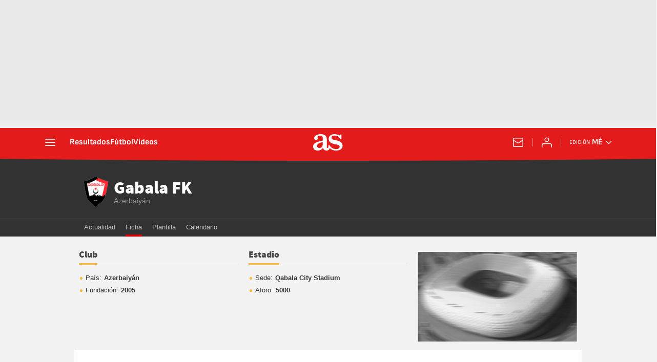

--- FILE ---
content_type: application/x-javascript;charset=utf-8
request_url: https://smetrics.as.com/id?d_visid_ver=5.5.0&d_fieldgroup=A&mcorgid=2387401053DB208C0A490D4C%40AdobeOrg&mid=20049119477888570154237643532588246532&ts=1768952194038
body_size: -38
content:
{"mid":"20049119477888570154237643532588246532"}

--- FILE ---
content_type: image/svg+xml
request_url: https://static.as.com/dist/resources/images/logos/navextra/w-deportes-mx.svg
body_size: 2788
content:
<svg xmlns="http://www.w3.org/2000/svg" width="54" height="35"><g fill="#FFF"><path d="M10.56.02c.019.051 7.963 23.986 8.055 24.27l.104.318 2.034-.003 2.035-.005.287-.864c2.707-8.135 3.214-9.662 3.392-10.244.234-.759.397-1.41.478-1.898.03-.19.05-.253.07-.232.003.003.02.096.032.208.096.732.326 1.534.92 3.203a254.868 254.868 0 0 1 2.96 8.826l.298.936.02.065 2.023.003 2.023.005 4.055-12.244C41.577 5.63 43.412.094 43.42.06l.021-.06h-5.808l-.222.673c-2.07 6.285-2.655 8.04-3.117 9.331-.628 1.763-.761 2.14-.967 2.752a29.94 29.94 0 0 0-.489 1.555c-.053.19-.102.349-.107.354a.013.013 0 0 1-.017 0 7.327 7.327 0 0 1-.104-.404c-.214-.88-.549-2.15-1.079-4.095A1904.158 1904.158 0 0 0 28.772.052L28.754 0l-1.75.003-1.753.005-.426 1.557c-.782 2.861-1.473 5.372-1.727 6.285a231.912 231.912 0 0 0-.84 3.05c-.43 1.598-.843 3.205-.927 3.602-.032.151-.06.172-.088.064-.121-.473-.385-1.255-1.254-3.72-.82-2.324-.79-2.236-1.91-5.65-.458-1.398-1.03-3.137-1.27-3.865L16.375.008l-2.91-.005c-2.327-.003-2.91 0-2.905.016zM5.593 1.672c-.4.332-.638.55-1.077.989a14.47 14.47 0 0 0-1.125 1.244 15.318 15.318 0 0 0-3.334 8.27c-.086.95-.073 2.09.03 3.037a15.313 15.313 0 0 0 3.122 7.722c.141.183.162.204.188.186.118-.085 2.317-1.825 2.317-1.833 0-.006-.047-.07-.102-.14a12.615 12.615 0 0 1-1.82-3.234 12.438 12.438 0 0 1-.782-4.956c.127-2.48.92-4.734 2.37-6.728a12.906 12.906 0 0 1 1.962-2.114l.304-.258.047-.04-.921-1.166a51.47 51.47 0 0 0-.936-1.166c-.01 0-.118.083-.243.187zm41.64.97a65.96 65.96 0 0 0-.918 1.173.55.55 0 0 0 .128.122 12.368 12.368 0 0 1 4.472 11.03 12.316 12.316 0 0 1-2.53 6.18 2.21 2.21 0 0 0-.11.146l1.162.914c.638.502 1.166.916 1.176.921.029.018.464-.561.813-1.083a15.36 15.36 0 0 0 .288-16.575c-.324-.524-.8-1.192-1.182-1.657a16.19 16.19 0 0 0-2.152-2.16 2.209 2.209 0 0 0-.219-.168c-.006 0-.424.52-.928 1.157z"/><path d="M9.14 5.917c-2.734 2.269-4.038 5.745-3.466 9.235.157.955.476 1.935.918 2.813.27.54.68 1.187 1.032 1.628l.098.126.313-.246 1.197-.944.11-.087-.144-.19a7.803 7.803 0 0 1 1.21-10.705.844.844 0 0 0 .132-.126c0-.011-1.193-1.528-1.253-1.591-.015-.016-.047.003-.148.087zm35.5 0c-.479.599-1.198 1.51-1.193 1.512.067.044.374.318.57.51a7.79 7.79 0 0 1 1.765 2.58 7.844 7.844 0 0 1 .543 3.988 7.76 7.76 0 0 1-1.522 3.738 2.55 2.55 0 0 0-.138.19c-.005.017 1.57 1.263 1.605 1.27.048.009.626-.822.882-1.27a9.895 9.895 0 0 0 1.28-4.21 14 14 0 0 0 0-1.38c-.122-1.55-.541-2.924-1.29-4.223-.595-1.036-1.348-1.924-2.325-2.739l-.09-.076-.088.11zm-5.105 15.754c-.374.06-.714.234-.975.503-.285.293-.43.602-.48 1.009a1.69 1.69 0 0 0 .166.933c.237.485.675.816 1.22.92.161.03.488.03.646.001a1.731 1.731 0 0 0 1.366-1.325 1.762 1.762 0 0 0-.121-1.082 1.706 1.706 0 0 0-1.118-.922 2.358 2.358 0 0 0-.704-.037zm.565.462c.366.098.688.375.845.729.119.266.136.637.043.908a1.25 1.25 0 0 1-.645.733 1.07 1.07 0 0 1-.55.126c-.344 0-.63-.124-.877-.38-.487-.503-.498-1.258-.025-1.758a1.2 1.2 0 0 1 .61-.358c.063-.013.128-.03.146-.033.061-.014.356.007.453.033z"/><path d="M39.218 23.348v.889h.388v-.371c0-.205.007-.372.013-.372.007 0 .107.167.22.372l.208.37h.466l-.074-.125-.198-.334a5.776 5.776 0 0 0-.16-.266c-.042-.063-.046-.081-.016-.081a.67.67 0 0 0 .118-.047c.175-.082.256-.227.256-.455-.002-.226-.1-.358-.323-.43-.061-.019-.176-.027-.489-.031l-.41-.009v.89zm.67-.578c.081.022.134.076.147.15.038.189-.103.33-.327.332h-.102v-.5h.11c.06 0 .136.008.172.018zm6.678 5.565c-1.023.108-1.718.69-1.883 1.58a2.33 2.33 0 0 0 .001.68c.115.603.52 1.092 1.189 1.434.12.061.35.16.51.22.612.228.836.367.938.587.027.061.034.105.034.243 0 .152-.005.178-.044.25-.088.167-.275.29-.517.341-.173.037-.652.023-.895-.026-.471-.093-.897-.29-1.381-.639-.036-.026-.038-.026-.038.015 0 .093.133 1.44.143 1.45.006.005.074.05.154.099.437.272 1.08.43 1.757.43.422 0 .746-.046 1.072-.154.707-.236 1.144-.728 1.29-1.454.036-.178.04-.657.008-.804a1.92 1.92 0 0 0-.52-.966c-.315-.326-.69-.546-1.28-.752-.656-.23-.894-.404-.918-.678-.023-.252.139-.452.44-.544.152-.045.591-.042.814.008.238.053.468.136.682.247.102.052.188.094.19.09.003-.003.12-1.247.12-1.28a.806.806 0 0 0-.182-.109c-.37-.179-.753-.261-1.271-.276-.15-.003-.335 0-.413.008zm-22.124.012a3.684 3.684 0 0 0-1.263.358c-1.006.492-1.646 1.358-1.816 2.462a4.35 4.35 0 0 0 0 .985c.094.608.305 1.105.666 1.565.115.147.42.448.567.558a3.63 3.63 0 0 0 3.732.376 3.238 3.238 0 0 0 1.862-2.58 4.656 4.656 0 0 0 0-.823 3.224 3.224 0 0 0-.691-1.654c-.13-.158-.4-.42-.569-.547a3.653 3.653 0 0 0-1.787-.694 5.397 5.397 0 0 0-.701-.006zm.706 1.392c.25.053.532.184.735.339.12.092.328.313.411.434.24.352.358.79.335 1.252-.034.733-.414 1.344-1.03 1.66a1.81 1.81 0 0 1-1.82-.091c-.424-.276-.714-.709-.829-1.238a2.913 2.913 0 0 1 .005-.896c.122-.52.394-.92.811-1.197a1.809 1.809 0 0 1 1.382-.263zM5.188 28.5c-.005.011-.006 1.444-.005 3.184l.005 3.162h1.263c1.135 0 1.283-.003 1.45-.029.69-.108 1.275-.353 1.75-.734.277-.223.573-.574.748-.89.14-.254.269-.641.33-.993a4.879 4.879 0 0 0 0-1.065c-.123-.704-.403-1.246-.889-1.712-.502-.484-1.127-.775-1.948-.905-.221-.036-2.69-.052-2.704-.018zm2.316 1.338c.808.098 1.405.548 1.616 1.216.063.202.082.352.082.613a3.2 3.2 0 0 1-.02.364c-.11.616-.486 1.076-1.076 1.316-.31.124-.576.168-1.067.168h-.353V29.82h.337c.184 0 .401.008.48.018zm4.153 1.829v3.187h4.016V33.58h-2.445v-1.275h1.765v-1.291h-1.765v-1.259h2.17l-.003-.634-.005-.632-1.866-.005-1.867-.003zm4.761 0v3.187h1.49v-2.498l.571-.008c.632-.01.72-.019 1.014-.117.71-.236 1.192-.783 1.305-1.483.03-.188.03-.499 0-.675-.14-.803-.707-1.36-1.579-1.549-.147-.032-.21-.034-1.476-.039l-1.325-.006v3.188zm2.335-1.938a.74.74 0 0 1 .518.378c.052.105.054.115.054.31s-.002.205-.054.31a.712.712 0 0 1-.32.311c-.154.073-.272.089-.674.089h-.37v-1.42h.37c.254 0 .402.008.476.022zm10.36 1.938v3.187h1.49v-2.5l.279.002.278.005.857 1.246.858 1.247h.863c.476 0 .865-.003.865-.008s-.455-.645-1.012-1.423l-1.01-1.415.093-.05a1.46 1.46 0 0 0 .392-.31c.358-.37.533-.884.484-1.415a1.805 1.805 0 0 0-.534-1.155c-.282-.28-.624-.457-1.069-.554-.147-.032-.209-.034-1.493-.039l-1.34-.006v3.188zm2.366-1.938c.327.07.554.31.577.614.024.322-.112.564-.392.697-.154.072-.264.087-.692.087h-.369v-1.42h.385c.268 0 .417.008.491.022zm2.46-.627v.621h1.927v5.131l.774-.003.772-.005.005-2.562.003-2.561h1.911v-1.242h-5.392zm6.04 2.565v3.187l2.004-.003 2.004-.005.004-.634.004-.632h-2.461v-1.275h1.78l-.003-.642-.005-.641-.885-.005-.888-.003v-1.259h2.17v-1.274H39.98z"/></g></svg>